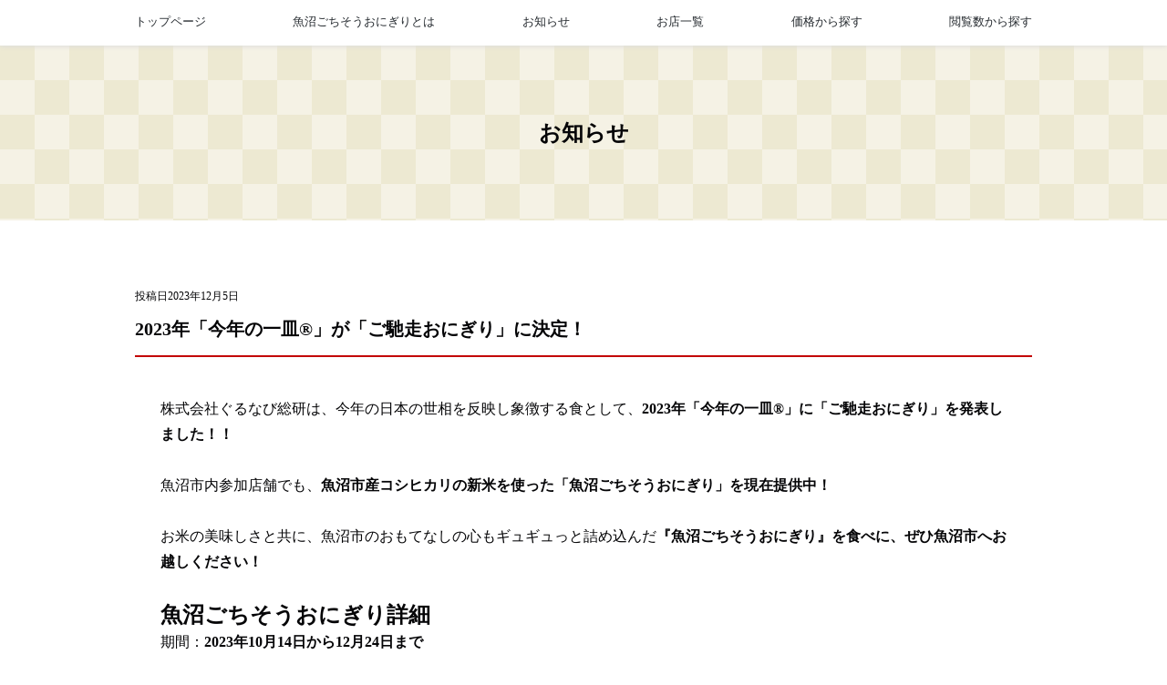

--- FILE ---
content_type: text/html; charset=UTF-8
request_url: https://gochioni.iine-uonuma.jp/uncategorized/2023%E5%B9%B4%E3%80%8C%E4%BB%8A%E5%B9%B4%E3%81%AE%E4%B8%80%E7%9A%BF%E3%80%8D%E3%81%8C%E3%80%8C%E3%81%94%E9%A6%B3%E8%B5%B0%E3%81%8A%E3%81%AB%E3%81%8E%E3%82%8A%E3%80%8D%E3%81%AB%E6%B1%BA%E5%AE%9A/
body_size: 39385
content:
<!doctype html>
<html lang="ja">
<head>
<meta charset="utf-8">
<title>
2023年「今年の一皿®」が「ご馳走おにぎり」に決定！ | 魚沼ごちそうおにぎり</title>
<meta name="description" content="おにぎりで、おもてなし。魚沼市観光協会がおすすめする、魚沼ごちそうおにぎりスペシャルサイト。魚沼市でしか召し上がれない、ちょっとぜいたくなおにぎりが勢揃い。キャンペーンもぜひご注目を！">
<meta name="viewport" content="width=device-width, initial-scale=1">
<link rel="shortcut icon" href="https://gochioni.iine-uonuma.jp/wp-content/themes/original/image/favicon.ico">
<link rel="stylesheet" href="https://unpkg.com/ress/dist/ress.min.css">
<link rel="preconnect" href="https://fonts.gstatic.com">
<link href="https://fonts.googleapis.com/css2?family=Noto+Serif+JP:wght@400;700&display=swap" rel="stylesheet">

<!-- スライダー -->
<link rel="stylesheet" type="text/css" href="https://cdnjs.cloudflare.com/ajax/libs/slick-carousel/1.9.0/slick.css">
<link rel="stylesheet" type="text/css" href="https://cdnjs.cloudflare.com/ajax/libs/slick-carousel/1.9.0/slick-theme.css">
<!-- JQuery --> 
<script src="https://ajax.googleapis.com/ajax/libs/jquery/3.3.1/jquery.min.js"></script> 
<script type="text/javascript" src="https://cdnjs.cloudflare.com/ajax/libs/slick-carousel/1.9.0/slick.min.js"></script> 

<!-- Global site tag (gtag.js) - Google Analytics --> 

<script async src="https://www.googletagmanager.com/gtag/js?id=G-Q1Y9PR0WV2"></script> 
<script>

  window.dataLayer = window.dataLayer || [];

  function gtag(){dataLayer.push(arguments);}

  gtag('js', new Date());



  gtag('config', 'G-Q1Y9PR0WV2');

</script>
<meta name='robots' content='max-image-preview:large' />
<link rel='dns-prefetch' href='//unpkg.com' />
<link rel="alternate" type="application/rss+xml" title="魚沼ごちそうおにぎり &raquo; 2023年「今年の一皿®」が「ご馳走おにぎり」に決定！ のコメントのフィード" href="https://gochioni.iine-uonuma.jp/uncategorized/2023%e5%b9%b4%e3%80%8c%e4%bb%8a%e5%b9%b4%e3%81%ae%e4%b8%80%e7%9a%bf%e3%80%8d%e3%81%8c%e3%80%8c%e3%81%94%e9%a6%b3%e8%b5%b0%e3%81%8a%e3%81%ab%e3%81%8e%e3%82%8a%e3%80%8d%e3%81%ab%e6%b1%ba%e5%ae%9a/feed/" />
<link rel="alternate" title="oEmbed (JSON)" type="application/json+oembed" href="https://gochioni.iine-uonuma.jp/wp-json/oembed/1.0/embed?url=https%3A%2F%2Fgochioni.iine-uonuma.jp%2Funcategorized%2F2023%25e5%25b9%25b4%25e3%2580%258c%25e4%25bb%258a%25e5%25b9%25b4%25e3%2581%25ae%25e4%25b8%2580%25e7%259a%25bf%25e3%2580%258d%25e3%2581%258c%25e3%2580%258c%25e3%2581%2594%25e9%25a6%25b3%25e8%25b5%25b0%25e3%2581%258a%25e3%2581%25ab%25e3%2581%258e%25e3%2582%258a%25e3%2580%258d%25e3%2581%25ab%25e6%25b1%25ba%25e5%25ae%259a%2F" />
<link rel="alternate" title="oEmbed (XML)" type="text/xml+oembed" href="https://gochioni.iine-uonuma.jp/wp-json/oembed/1.0/embed?url=https%3A%2F%2Fgochioni.iine-uonuma.jp%2Funcategorized%2F2023%25e5%25b9%25b4%25e3%2580%258c%25e4%25bb%258a%25e5%25b9%25b4%25e3%2581%25ae%25e4%25b8%2580%25e7%259a%25bf%25e3%2580%258d%25e3%2581%258c%25e3%2580%258c%25e3%2581%2594%25e9%25a6%25b3%25e8%25b5%25b0%25e3%2581%258a%25e3%2581%25ab%25e3%2581%258e%25e3%2582%258a%25e3%2580%258d%25e3%2581%25ab%25e6%25b1%25ba%25e5%25ae%259a%2F&#038;format=xml" />
<style id='wp-img-auto-sizes-contain-inline-css' type='text/css'>
img:is([sizes=auto i],[sizes^="auto," i]){contain-intrinsic-size:3000px 1500px}
/*# sourceURL=wp-img-auto-sizes-contain-inline-css */
</style>
<style id='wp-emoji-styles-inline-css' type='text/css'>

	img.wp-smiley, img.emoji {
		display: inline !important;
		border: none !important;
		box-shadow: none !important;
		height: 1em !important;
		width: 1em !important;
		margin: 0 0.07em !important;
		vertical-align: -0.1em !important;
		background: none !important;
		padding: 0 !important;
	}
/*# sourceURL=wp-emoji-styles-inline-css */
</style>
<style id='wp-block-library-inline-css' type='text/css'>
:root{--wp-block-synced-color:#7a00df;--wp-block-synced-color--rgb:122,0,223;--wp-bound-block-color:var(--wp-block-synced-color);--wp-editor-canvas-background:#ddd;--wp-admin-theme-color:#007cba;--wp-admin-theme-color--rgb:0,124,186;--wp-admin-theme-color-darker-10:#006ba1;--wp-admin-theme-color-darker-10--rgb:0,107,160.5;--wp-admin-theme-color-darker-20:#005a87;--wp-admin-theme-color-darker-20--rgb:0,90,135;--wp-admin-border-width-focus:2px}@media (min-resolution:192dpi){:root{--wp-admin-border-width-focus:1.5px}}.wp-element-button{cursor:pointer}:root .has-very-light-gray-background-color{background-color:#eee}:root .has-very-dark-gray-background-color{background-color:#313131}:root .has-very-light-gray-color{color:#eee}:root .has-very-dark-gray-color{color:#313131}:root .has-vivid-green-cyan-to-vivid-cyan-blue-gradient-background{background:linear-gradient(135deg,#00d084,#0693e3)}:root .has-purple-crush-gradient-background{background:linear-gradient(135deg,#34e2e4,#4721fb 50%,#ab1dfe)}:root .has-hazy-dawn-gradient-background{background:linear-gradient(135deg,#faaca8,#dad0ec)}:root .has-subdued-olive-gradient-background{background:linear-gradient(135deg,#fafae1,#67a671)}:root .has-atomic-cream-gradient-background{background:linear-gradient(135deg,#fdd79a,#004a59)}:root .has-nightshade-gradient-background{background:linear-gradient(135deg,#330968,#31cdcf)}:root .has-midnight-gradient-background{background:linear-gradient(135deg,#020381,#2874fc)}:root{--wp--preset--font-size--normal:16px;--wp--preset--font-size--huge:42px}.has-regular-font-size{font-size:1em}.has-larger-font-size{font-size:2.625em}.has-normal-font-size{font-size:var(--wp--preset--font-size--normal)}.has-huge-font-size{font-size:var(--wp--preset--font-size--huge)}.has-text-align-center{text-align:center}.has-text-align-left{text-align:left}.has-text-align-right{text-align:right}.has-fit-text{white-space:nowrap!important}#end-resizable-editor-section{display:none}.aligncenter{clear:both}.items-justified-left{justify-content:flex-start}.items-justified-center{justify-content:center}.items-justified-right{justify-content:flex-end}.items-justified-space-between{justify-content:space-between}.screen-reader-text{border:0;clip-path:inset(50%);height:1px;margin:-1px;overflow:hidden;padding:0;position:absolute;width:1px;word-wrap:normal!important}.screen-reader-text:focus{background-color:#ddd;clip-path:none;color:#444;display:block;font-size:1em;height:auto;left:5px;line-height:normal;padding:15px 23px 14px;text-decoration:none;top:5px;width:auto;z-index:100000}html :where(.has-border-color){border-style:solid}html :where([style*=border-top-color]){border-top-style:solid}html :where([style*=border-right-color]){border-right-style:solid}html :where([style*=border-bottom-color]){border-bottom-style:solid}html :where([style*=border-left-color]){border-left-style:solid}html :where([style*=border-width]){border-style:solid}html :where([style*=border-top-width]){border-top-style:solid}html :where([style*=border-right-width]){border-right-style:solid}html :where([style*=border-bottom-width]){border-bottom-style:solid}html :where([style*=border-left-width]){border-left-style:solid}html :where(img[class*=wp-image-]){height:auto;max-width:100%}:where(figure){margin:0 0 1em}html :where(.is-position-sticky){--wp-admin--admin-bar--position-offset:var(--wp-admin--admin-bar--height,0px)}@media screen and (max-width:600px){html :where(.is-position-sticky){--wp-admin--admin-bar--position-offset:0px}}

/*# sourceURL=wp-block-library-inline-css */
</style><style id='wp-block-heading-inline-css' type='text/css'>
h1:where(.wp-block-heading).has-background,h2:where(.wp-block-heading).has-background,h3:where(.wp-block-heading).has-background,h4:where(.wp-block-heading).has-background,h5:where(.wp-block-heading).has-background,h6:where(.wp-block-heading).has-background{padding:1.25em 2.375em}h1.has-text-align-left[style*=writing-mode]:where([style*=vertical-lr]),h1.has-text-align-right[style*=writing-mode]:where([style*=vertical-rl]),h2.has-text-align-left[style*=writing-mode]:where([style*=vertical-lr]),h2.has-text-align-right[style*=writing-mode]:where([style*=vertical-rl]),h3.has-text-align-left[style*=writing-mode]:where([style*=vertical-lr]),h3.has-text-align-right[style*=writing-mode]:where([style*=vertical-rl]),h4.has-text-align-left[style*=writing-mode]:where([style*=vertical-lr]),h4.has-text-align-right[style*=writing-mode]:where([style*=vertical-rl]),h5.has-text-align-left[style*=writing-mode]:where([style*=vertical-lr]),h5.has-text-align-right[style*=writing-mode]:where([style*=vertical-rl]),h6.has-text-align-left[style*=writing-mode]:where([style*=vertical-lr]),h6.has-text-align-right[style*=writing-mode]:where([style*=vertical-rl]){rotate:180deg}
/*# sourceURL=https://gochioni.iine-uonuma.jp/wp-includes/blocks/heading/style.min.css */
</style>
<style id='wp-block-image-inline-css' type='text/css'>
.wp-block-image>a,.wp-block-image>figure>a{display:inline-block}.wp-block-image img{box-sizing:border-box;height:auto;max-width:100%;vertical-align:bottom}@media not (prefers-reduced-motion){.wp-block-image img.hide{visibility:hidden}.wp-block-image img.show{animation:show-content-image .4s}}.wp-block-image[style*=border-radius] img,.wp-block-image[style*=border-radius]>a{border-radius:inherit}.wp-block-image.has-custom-border img{box-sizing:border-box}.wp-block-image.aligncenter{text-align:center}.wp-block-image.alignfull>a,.wp-block-image.alignwide>a{width:100%}.wp-block-image.alignfull img,.wp-block-image.alignwide img{height:auto;width:100%}.wp-block-image .aligncenter,.wp-block-image .alignleft,.wp-block-image .alignright,.wp-block-image.aligncenter,.wp-block-image.alignleft,.wp-block-image.alignright{display:table}.wp-block-image .aligncenter>figcaption,.wp-block-image .alignleft>figcaption,.wp-block-image .alignright>figcaption,.wp-block-image.aligncenter>figcaption,.wp-block-image.alignleft>figcaption,.wp-block-image.alignright>figcaption{caption-side:bottom;display:table-caption}.wp-block-image .alignleft{float:left;margin:.5em 1em .5em 0}.wp-block-image .alignright{float:right;margin:.5em 0 .5em 1em}.wp-block-image .aligncenter{margin-left:auto;margin-right:auto}.wp-block-image :where(figcaption){margin-bottom:1em;margin-top:.5em}.wp-block-image.is-style-circle-mask img{border-radius:9999px}@supports ((-webkit-mask-image:none) or (mask-image:none)) or (-webkit-mask-image:none){.wp-block-image.is-style-circle-mask img{border-radius:0;-webkit-mask-image:url('data:image/svg+xml;utf8,<svg viewBox="0 0 100 100" xmlns="http://www.w3.org/2000/svg"><circle cx="50" cy="50" r="50"/></svg>');mask-image:url('data:image/svg+xml;utf8,<svg viewBox="0 0 100 100" xmlns="http://www.w3.org/2000/svg"><circle cx="50" cy="50" r="50"/></svg>');mask-mode:alpha;-webkit-mask-position:center;mask-position:center;-webkit-mask-repeat:no-repeat;mask-repeat:no-repeat;-webkit-mask-size:contain;mask-size:contain}}:root :where(.wp-block-image.is-style-rounded img,.wp-block-image .is-style-rounded img){border-radius:9999px}.wp-block-image figure{margin:0}.wp-lightbox-container{display:flex;flex-direction:column;position:relative}.wp-lightbox-container img{cursor:zoom-in}.wp-lightbox-container img:hover+button{opacity:1}.wp-lightbox-container button{align-items:center;backdrop-filter:blur(16px) saturate(180%);background-color:#5a5a5a40;border:none;border-radius:4px;cursor:zoom-in;display:flex;height:20px;justify-content:center;opacity:0;padding:0;position:absolute;right:16px;text-align:center;top:16px;width:20px;z-index:100}@media not (prefers-reduced-motion){.wp-lightbox-container button{transition:opacity .2s ease}}.wp-lightbox-container button:focus-visible{outline:3px auto #5a5a5a40;outline:3px auto -webkit-focus-ring-color;outline-offset:3px}.wp-lightbox-container button:hover{cursor:pointer;opacity:1}.wp-lightbox-container button:focus{opacity:1}.wp-lightbox-container button:focus,.wp-lightbox-container button:hover,.wp-lightbox-container button:not(:hover):not(:active):not(.has-background){background-color:#5a5a5a40;border:none}.wp-lightbox-overlay{box-sizing:border-box;cursor:zoom-out;height:100vh;left:0;overflow:hidden;position:fixed;top:0;visibility:hidden;width:100%;z-index:100000}.wp-lightbox-overlay .close-button{align-items:center;cursor:pointer;display:flex;justify-content:center;min-height:40px;min-width:40px;padding:0;position:absolute;right:calc(env(safe-area-inset-right) + 16px);top:calc(env(safe-area-inset-top) + 16px);z-index:5000000}.wp-lightbox-overlay .close-button:focus,.wp-lightbox-overlay .close-button:hover,.wp-lightbox-overlay .close-button:not(:hover):not(:active):not(.has-background){background:none;border:none}.wp-lightbox-overlay .lightbox-image-container{height:var(--wp--lightbox-container-height);left:50%;overflow:hidden;position:absolute;top:50%;transform:translate(-50%,-50%);transform-origin:top left;width:var(--wp--lightbox-container-width);z-index:9999999999}.wp-lightbox-overlay .wp-block-image{align-items:center;box-sizing:border-box;display:flex;height:100%;justify-content:center;margin:0;position:relative;transform-origin:0 0;width:100%;z-index:3000000}.wp-lightbox-overlay .wp-block-image img{height:var(--wp--lightbox-image-height);min-height:var(--wp--lightbox-image-height);min-width:var(--wp--lightbox-image-width);width:var(--wp--lightbox-image-width)}.wp-lightbox-overlay .wp-block-image figcaption{display:none}.wp-lightbox-overlay button{background:none;border:none}.wp-lightbox-overlay .scrim{background-color:#fff;height:100%;opacity:.9;position:absolute;width:100%;z-index:2000000}.wp-lightbox-overlay.active{visibility:visible}@media not (prefers-reduced-motion){.wp-lightbox-overlay.active{animation:turn-on-visibility .25s both}.wp-lightbox-overlay.active img{animation:turn-on-visibility .35s both}.wp-lightbox-overlay.show-closing-animation:not(.active){animation:turn-off-visibility .35s both}.wp-lightbox-overlay.show-closing-animation:not(.active) img{animation:turn-off-visibility .25s both}.wp-lightbox-overlay.zoom.active{animation:none;opacity:1;visibility:visible}.wp-lightbox-overlay.zoom.active .lightbox-image-container{animation:lightbox-zoom-in .4s}.wp-lightbox-overlay.zoom.active .lightbox-image-container img{animation:none}.wp-lightbox-overlay.zoom.active .scrim{animation:turn-on-visibility .4s forwards}.wp-lightbox-overlay.zoom.show-closing-animation:not(.active){animation:none}.wp-lightbox-overlay.zoom.show-closing-animation:not(.active) .lightbox-image-container{animation:lightbox-zoom-out .4s}.wp-lightbox-overlay.zoom.show-closing-animation:not(.active) .lightbox-image-container img{animation:none}.wp-lightbox-overlay.zoom.show-closing-animation:not(.active) .scrim{animation:turn-off-visibility .4s forwards}}@keyframes show-content-image{0%{visibility:hidden}99%{visibility:hidden}to{visibility:visible}}@keyframes turn-on-visibility{0%{opacity:0}to{opacity:1}}@keyframes turn-off-visibility{0%{opacity:1;visibility:visible}99%{opacity:0;visibility:visible}to{opacity:0;visibility:hidden}}@keyframes lightbox-zoom-in{0%{transform:translate(calc((-100vw + var(--wp--lightbox-scrollbar-width))/2 + var(--wp--lightbox-initial-left-position)),calc(-50vh + var(--wp--lightbox-initial-top-position))) scale(var(--wp--lightbox-scale))}to{transform:translate(-50%,-50%) scale(1)}}@keyframes lightbox-zoom-out{0%{transform:translate(-50%,-50%) scale(1);visibility:visible}99%{visibility:visible}to{transform:translate(calc((-100vw + var(--wp--lightbox-scrollbar-width))/2 + var(--wp--lightbox-initial-left-position)),calc(-50vh + var(--wp--lightbox-initial-top-position))) scale(var(--wp--lightbox-scale));visibility:hidden}}
/*# sourceURL=https://gochioni.iine-uonuma.jp/wp-includes/blocks/image/style.min.css */
</style>
<style id='wp-block-paragraph-inline-css' type='text/css'>
.is-small-text{font-size:.875em}.is-regular-text{font-size:1em}.is-large-text{font-size:2.25em}.is-larger-text{font-size:3em}.has-drop-cap:not(:focus):first-letter{float:left;font-size:8.4em;font-style:normal;font-weight:100;line-height:.68;margin:.05em .1em 0 0;text-transform:uppercase}body.rtl .has-drop-cap:not(:focus):first-letter{float:none;margin-left:.1em}p.has-drop-cap.has-background{overflow:hidden}:root :where(p.has-background){padding:1.25em 2.375em}:where(p.has-text-color:not(.has-link-color)) a{color:inherit}p.has-text-align-left[style*="writing-mode:vertical-lr"],p.has-text-align-right[style*="writing-mode:vertical-rl"]{rotate:180deg}
/*# sourceURL=https://gochioni.iine-uonuma.jp/wp-includes/blocks/paragraph/style.min.css */
</style>
<style id='global-styles-inline-css' type='text/css'>
:root{--wp--preset--aspect-ratio--square: 1;--wp--preset--aspect-ratio--4-3: 4/3;--wp--preset--aspect-ratio--3-4: 3/4;--wp--preset--aspect-ratio--3-2: 3/2;--wp--preset--aspect-ratio--2-3: 2/3;--wp--preset--aspect-ratio--16-9: 16/9;--wp--preset--aspect-ratio--9-16: 9/16;--wp--preset--color--black: #000000;--wp--preset--color--cyan-bluish-gray: #abb8c3;--wp--preset--color--white: #ffffff;--wp--preset--color--pale-pink: #f78da7;--wp--preset--color--vivid-red: #cf2e2e;--wp--preset--color--luminous-vivid-orange: #ff6900;--wp--preset--color--luminous-vivid-amber: #fcb900;--wp--preset--color--light-green-cyan: #7bdcb5;--wp--preset--color--vivid-green-cyan: #00d084;--wp--preset--color--pale-cyan-blue: #8ed1fc;--wp--preset--color--vivid-cyan-blue: #0693e3;--wp--preset--color--vivid-purple: #9b51e0;--wp--preset--gradient--vivid-cyan-blue-to-vivid-purple: linear-gradient(135deg,rgb(6,147,227) 0%,rgb(155,81,224) 100%);--wp--preset--gradient--light-green-cyan-to-vivid-green-cyan: linear-gradient(135deg,rgb(122,220,180) 0%,rgb(0,208,130) 100%);--wp--preset--gradient--luminous-vivid-amber-to-luminous-vivid-orange: linear-gradient(135deg,rgb(252,185,0) 0%,rgb(255,105,0) 100%);--wp--preset--gradient--luminous-vivid-orange-to-vivid-red: linear-gradient(135deg,rgb(255,105,0) 0%,rgb(207,46,46) 100%);--wp--preset--gradient--very-light-gray-to-cyan-bluish-gray: linear-gradient(135deg,rgb(238,238,238) 0%,rgb(169,184,195) 100%);--wp--preset--gradient--cool-to-warm-spectrum: linear-gradient(135deg,rgb(74,234,220) 0%,rgb(151,120,209) 20%,rgb(207,42,186) 40%,rgb(238,44,130) 60%,rgb(251,105,98) 80%,rgb(254,248,76) 100%);--wp--preset--gradient--blush-light-purple: linear-gradient(135deg,rgb(255,206,236) 0%,rgb(152,150,240) 100%);--wp--preset--gradient--blush-bordeaux: linear-gradient(135deg,rgb(254,205,165) 0%,rgb(254,45,45) 50%,rgb(107,0,62) 100%);--wp--preset--gradient--luminous-dusk: linear-gradient(135deg,rgb(255,203,112) 0%,rgb(199,81,192) 50%,rgb(65,88,208) 100%);--wp--preset--gradient--pale-ocean: linear-gradient(135deg,rgb(255,245,203) 0%,rgb(182,227,212) 50%,rgb(51,167,181) 100%);--wp--preset--gradient--electric-grass: linear-gradient(135deg,rgb(202,248,128) 0%,rgb(113,206,126) 100%);--wp--preset--gradient--midnight: linear-gradient(135deg,rgb(2,3,129) 0%,rgb(40,116,252) 100%);--wp--preset--font-size--small: 13px;--wp--preset--font-size--medium: 20px;--wp--preset--font-size--large: 36px;--wp--preset--font-size--x-large: 42px;--wp--preset--spacing--20: 0.44rem;--wp--preset--spacing--30: 0.67rem;--wp--preset--spacing--40: 1rem;--wp--preset--spacing--50: 1.5rem;--wp--preset--spacing--60: 2.25rem;--wp--preset--spacing--70: 3.38rem;--wp--preset--spacing--80: 5.06rem;--wp--preset--shadow--natural: 6px 6px 9px rgba(0, 0, 0, 0.2);--wp--preset--shadow--deep: 12px 12px 50px rgba(0, 0, 0, 0.4);--wp--preset--shadow--sharp: 6px 6px 0px rgba(0, 0, 0, 0.2);--wp--preset--shadow--outlined: 6px 6px 0px -3px rgb(255, 255, 255), 6px 6px rgb(0, 0, 0);--wp--preset--shadow--crisp: 6px 6px 0px rgb(0, 0, 0);}:where(.is-layout-flex){gap: 0.5em;}:where(.is-layout-grid){gap: 0.5em;}body .is-layout-flex{display: flex;}.is-layout-flex{flex-wrap: wrap;align-items: center;}.is-layout-flex > :is(*, div){margin: 0;}body .is-layout-grid{display: grid;}.is-layout-grid > :is(*, div){margin: 0;}:where(.wp-block-columns.is-layout-flex){gap: 2em;}:where(.wp-block-columns.is-layout-grid){gap: 2em;}:where(.wp-block-post-template.is-layout-flex){gap: 1.25em;}:where(.wp-block-post-template.is-layout-grid){gap: 1.25em;}.has-black-color{color: var(--wp--preset--color--black) !important;}.has-cyan-bluish-gray-color{color: var(--wp--preset--color--cyan-bluish-gray) !important;}.has-white-color{color: var(--wp--preset--color--white) !important;}.has-pale-pink-color{color: var(--wp--preset--color--pale-pink) !important;}.has-vivid-red-color{color: var(--wp--preset--color--vivid-red) !important;}.has-luminous-vivid-orange-color{color: var(--wp--preset--color--luminous-vivid-orange) !important;}.has-luminous-vivid-amber-color{color: var(--wp--preset--color--luminous-vivid-amber) !important;}.has-light-green-cyan-color{color: var(--wp--preset--color--light-green-cyan) !important;}.has-vivid-green-cyan-color{color: var(--wp--preset--color--vivid-green-cyan) !important;}.has-pale-cyan-blue-color{color: var(--wp--preset--color--pale-cyan-blue) !important;}.has-vivid-cyan-blue-color{color: var(--wp--preset--color--vivid-cyan-blue) !important;}.has-vivid-purple-color{color: var(--wp--preset--color--vivid-purple) !important;}.has-black-background-color{background-color: var(--wp--preset--color--black) !important;}.has-cyan-bluish-gray-background-color{background-color: var(--wp--preset--color--cyan-bluish-gray) !important;}.has-white-background-color{background-color: var(--wp--preset--color--white) !important;}.has-pale-pink-background-color{background-color: var(--wp--preset--color--pale-pink) !important;}.has-vivid-red-background-color{background-color: var(--wp--preset--color--vivid-red) !important;}.has-luminous-vivid-orange-background-color{background-color: var(--wp--preset--color--luminous-vivid-orange) !important;}.has-luminous-vivid-amber-background-color{background-color: var(--wp--preset--color--luminous-vivid-amber) !important;}.has-light-green-cyan-background-color{background-color: var(--wp--preset--color--light-green-cyan) !important;}.has-vivid-green-cyan-background-color{background-color: var(--wp--preset--color--vivid-green-cyan) !important;}.has-pale-cyan-blue-background-color{background-color: var(--wp--preset--color--pale-cyan-blue) !important;}.has-vivid-cyan-blue-background-color{background-color: var(--wp--preset--color--vivid-cyan-blue) !important;}.has-vivid-purple-background-color{background-color: var(--wp--preset--color--vivid-purple) !important;}.has-black-border-color{border-color: var(--wp--preset--color--black) !important;}.has-cyan-bluish-gray-border-color{border-color: var(--wp--preset--color--cyan-bluish-gray) !important;}.has-white-border-color{border-color: var(--wp--preset--color--white) !important;}.has-pale-pink-border-color{border-color: var(--wp--preset--color--pale-pink) !important;}.has-vivid-red-border-color{border-color: var(--wp--preset--color--vivid-red) !important;}.has-luminous-vivid-orange-border-color{border-color: var(--wp--preset--color--luminous-vivid-orange) !important;}.has-luminous-vivid-amber-border-color{border-color: var(--wp--preset--color--luminous-vivid-amber) !important;}.has-light-green-cyan-border-color{border-color: var(--wp--preset--color--light-green-cyan) !important;}.has-vivid-green-cyan-border-color{border-color: var(--wp--preset--color--vivid-green-cyan) !important;}.has-pale-cyan-blue-border-color{border-color: var(--wp--preset--color--pale-cyan-blue) !important;}.has-vivid-cyan-blue-border-color{border-color: var(--wp--preset--color--vivid-cyan-blue) !important;}.has-vivid-purple-border-color{border-color: var(--wp--preset--color--vivid-purple) !important;}.has-vivid-cyan-blue-to-vivid-purple-gradient-background{background: var(--wp--preset--gradient--vivid-cyan-blue-to-vivid-purple) !important;}.has-light-green-cyan-to-vivid-green-cyan-gradient-background{background: var(--wp--preset--gradient--light-green-cyan-to-vivid-green-cyan) !important;}.has-luminous-vivid-amber-to-luminous-vivid-orange-gradient-background{background: var(--wp--preset--gradient--luminous-vivid-amber-to-luminous-vivid-orange) !important;}.has-luminous-vivid-orange-to-vivid-red-gradient-background{background: var(--wp--preset--gradient--luminous-vivid-orange-to-vivid-red) !important;}.has-very-light-gray-to-cyan-bluish-gray-gradient-background{background: var(--wp--preset--gradient--very-light-gray-to-cyan-bluish-gray) !important;}.has-cool-to-warm-spectrum-gradient-background{background: var(--wp--preset--gradient--cool-to-warm-spectrum) !important;}.has-blush-light-purple-gradient-background{background: var(--wp--preset--gradient--blush-light-purple) !important;}.has-blush-bordeaux-gradient-background{background: var(--wp--preset--gradient--blush-bordeaux) !important;}.has-luminous-dusk-gradient-background{background: var(--wp--preset--gradient--luminous-dusk) !important;}.has-pale-ocean-gradient-background{background: var(--wp--preset--gradient--pale-ocean) !important;}.has-electric-grass-gradient-background{background: var(--wp--preset--gradient--electric-grass) !important;}.has-midnight-gradient-background{background: var(--wp--preset--gradient--midnight) !important;}.has-small-font-size{font-size: var(--wp--preset--font-size--small) !important;}.has-medium-font-size{font-size: var(--wp--preset--font-size--medium) !important;}.has-large-font-size{font-size: var(--wp--preset--font-size--large) !important;}.has-x-large-font-size{font-size: var(--wp--preset--font-size--x-large) !important;}
/*# sourceURL=global-styles-inline-css */
</style>

<style id='classic-theme-styles-inline-css' type='text/css'>
/*! This file is auto-generated */
.wp-block-button__link{color:#fff;background-color:#32373c;border-radius:9999px;box-shadow:none;text-decoration:none;padding:calc(.667em + 2px) calc(1.333em + 2px);font-size:1.125em}.wp-block-file__button{background:#32373c;color:#fff;text-decoration:none}
/*# sourceURL=/wp-includes/css/classic-themes.min.css */
</style>
<link rel='stylesheet' id='wordpress-popular-posts-css-css' href='https://gochioni.iine-uonuma.jp/wp-content/plugins/wordpress-popular-posts/assets/css/wpp.css?ver=6.3.3' type='text/css' media='all' />
<link rel='stylesheet' id='ress-css' href='//unpkg.com/ress/dist/ress.min.css?ver=6.9' type='text/css' media='all' />
<link rel='stylesheet' id='style-css' href='https://gochioni.iine-uonuma.jp/wp-content/themes/original/style.css?ver=6.9' type='text/css' media='all' />
<script type="application/json" id="wpp-json">
/* <![CDATA[ */
{"sampling_active":0,"sampling_rate":100,"ajax_url":"https:\/\/gochioni.iine-uonuma.jp\/wp-json\/wordpress-popular-posts\/v1\/popular-posts","api_url":"https:\/\/gochioni.iine-uonuma.jp\/wp-json\/wordpress-popular-posts","ID":749,"token":"d9584b7a59","lang":0,"debug":0}
//# sourceURL=wpp-json
/* ]]> */
</script>
<script type="text/javascript" src="https://gochioni.iine-uonuma.jp/wp-content/plugins/wordpress-popular-posts/assets/js/wpp.min.js?ver=6.3.3" id="wpp-js-js"></script>
<link rel="https://api.w.org/" href="https://gochioni.iine-uonuma.jp/wp-json/" /><link rel="alternate" title="JSON" type="application/json" href="https://gochioni.iine-uonuma.jp/wp-json/wp/v2/posts/749" /><link rel="EditURI" type="application/rsd+xml" title="RSD" href="https://gochioni.iine-uonuma.jp/xmlrpc.php?rsd" />
<meta name="generator" content="WordPress 6.9" />
<link rel="canonical" href="https://gochioni.iine-uonuma.jp/uncategorized/2023%e5%b9%b4%e3%80%8c%e4%bb%8a%e5%b9%b4%e3%81%ae%e4%b8%80%e7%9a%bf%e3%80%8d%e3%81%8c%e3%80%8c%e3%81%94%e9%a6%b3%e8%b5%b0%e3%81%8a%e3%81%ab%e3%81%8e%e3%82%8a%e3%80%8d%e3%81%ab%e6%b1%ba%e5%ae%9a/" />
<link rel='shortlink' href='https://gochioni.iine-uonuma.jp/?p=749' />
            <style id="wpp-loading-animation-styles">@-webkit-keyframes bgslide{from{background-position-x:0}to{background-position-x:-200%}}@keyframes bgslide{from{background-position-x:0}to{background-position-x:-200%}}.wpp-widget-placeholder,.wpp-widget-block-placeholder,.wpp-shortcode-placeholder{margin:0 auto;width:60px;height:3px;background:#dd3737;background:linear-gradient(90deg,#dd3737 0%,#571313 10%,#dd3737 100%);background-size:200% auto;border-radius:3px;-webkit-animation:bgslide 1s infinite linear;animation:bgslide 1s infinite linear}</style>
            </head>

<body>
<header id="header"> 
  
  <!-- もしかしていらない？ <nav class="gnav wrapper" > 
         <ul> -->
  
  <nav id="global-nav" class="menu-glogal-container"><ul id="menu-glogal" class="menu"><li id="menu-item-33" class="menu-item menu-item-type-post_type menu-item-object-page menu-item-home menu-item-33"><a href="https://gochioni.iine-uonuma.jp/">トップページ</a></li>
<li id="menu-item-218" class="menu-item menu-item-type-custom menu-item-object-custom menu-item-home menu-item-218"><a href="https://gochioni.iine-uonuma.jp/#products1">魚沼ごちそうおにぎりとは</a></li>
<li id="menu-item-38" class="menu-item menu-item-type-taxonomy menu-item-object-category current-post-ancestor current-menu-parent current-post-parent menu-item-38"><a href="https://gochioni.iine-uonuma.jp/category/news/">お知らせ</a></li>
<li id="menu-item-219" class="menu-item menu-item-type-custom menu-item-object-custom menu-item-home menu-item-219"><a href="https://gochioni.iine-uonuma.jp/#shop">お店一覧</a></li>
<li id="menu-item-36" class="menu-item menu-item-type-post_type menu-item-object-page menu-item-36"><a href="https://gochioni.iine-uonuma.jp/price/">価格から探す</a></li>
<li id="menu-item-222" class="menu-item menu-item-type-post_type menu-item-object-page menu-item-222"><a href="https://gochioni.iine-uonuma.jp/ranking/">閲覧数から探す</a></li>
</ul></nav>  </nav>
  <span class="nav_toggle"> <i></i> <i></i> <i></i> </span> </header>
<!-- header　ここまで --> 

	

	
	<main><!-- お知らせタイトル -->
		 <section id="page_header">
    <h1 class="section-title">お知らせ</h1>
			</section>

	
	

  <section class="wrapper">
    <h2 class="news_section_title"><span>投稿日<time pubdate="pubdate" datetime="2023-12-05">2023年12月5日</time></span>2023年「今年の一皿®」が「ご馳走おにぎり」に決定！</h2>
  </section>
		
		
	  <!-- 記事ここから -->
  <section id="news_posts" class="wrapper">
		
<p>株式会社ぐるなび総研は、今年の⽇本の世相を反映し象徴する⾷として、<strong>2023年「今年の一皿®」に「ご馳走おにぎり」を発表しました！！</strong></p>



<p>　</p>



<p>魚沼市内参加店舗でも、<strong>魚沼市産コシヒカリの新米を使った「魚沼ごちそうおにぎり」を現在提供中！</strong></p>



<p></p>



<p>　</p>



<p>お米の美味しさと共に、魚沼市のおもてなしの心もギュギュっと詰め込んだ<strong>『魚沼ごちそうおにぎり』を食べに、ぜひ魚沼市へお越しください！</strong></p>



<p>　</p>



<h2 class="wp-block-heading">魚沼ごちそうおにぎり詳細</h2>



<p>期間：<strong>2023年10月14日から12月24日まで</strong></p>



<p>提供店舗：魚沼市内の参加店舗</p>



<p>魚沼ごちそうおにぎりの詳細は<a href="https://gochioni.iine-uonuma.jp/#shop">各店舗ページ</a>をご確認ください。</p>



<figure class="wp-block-image"><img decoding="async" src="https://www.iine-uonuma.jp/wp-content/uploads/2023/10/dee105bd78eb6847264ff07fddde56bc-400x400.jpg" alt="" class="wp-image-17637"/></figure>



<p></p>



<p></p>



<p>魚沼ごちそうおにぎりを食べて参加しよう！豪華賞品があたるデジタルスタンプラリーは<a href="https://www.iine-uonuma.jp/gokuraku_stamprally/">こちら</a></p>



<figure class="wp-block-image"><a href="https://www.iine-uonuma.jp/gokuraku_stamprally/"><img decoding="async" src="https://www.iine-uonuma.jp/wp-content/uploads/2023/09/54a4f4357d38d10bdc7ff4cdba681567-400x225.jpg" alt="" class="wp-image-17041"/></a></figure>



<p></p>



<p></p>



<p>「今年の一皿®」についてはこちら（引用：<a href="https://gri.gnavi.co.jp/dishoftheyear/2023/" target="_blank" rel="noreferrer noopener">ぐるなび公式ホームページ</a>）</p>
		
  </section>
		

  
  <!-- news?　ここまで -->
		
	<div class="btn1"><a href="https://gochioni.iine-uonuma.jp/category/news/">一覧へ<img src="https://gochioni.iine-uonuma.jp/wp-content/themes/original/image/onigiri_icon.png" class="target" alt=""></a></div>
			
		
		
		<section id="sns"><!-- sns　ここから-->
		<h3 class="heading">魚沼ごちそうおにぎり</h3>
			<p>イベント最新情報は公式Facebook・Instagramでチェック！</p>
		<div class="sns_box">
			 <a href="https://www.facebook.com/profile.php?id=100083012156552" target="_blank">
				 <img src="https://gochioni.iine-uonuma.jp/wp-content/themes/original/image/fb.svg" alt="ロゴ" width="50" height="50"></a>　
			 <a href="https://www.instagram.com/uonuma_gochisouonigiri/" target="_blank">
				 <img src="https://gochioni.iine-uonuma.jp/wp-content/themes/original/image/insta.svg" alt="ロゴ" width="50" height="50"></a>
			</div>
		</section>
			
			</main>
	
	<section id="bnr">
		<div class="wrapper">
	<ul>
	<li><a href="https://www.iine-uonuma.jp/" target="_blank">
		<img src="https://gochioni.iine-uonuma.jp/wp-content/themes/original/image/bnr_uonumashikankoukyoukai.png" alt="魚沼市観光協会" target="_blank"></a></li>		
		<!--<li><a href="https://www.city.uonuma.niigata.jp/docs/2018060500024/" target="_blank"><img src="image/bnr_sunochikara.png" alt="素のチカラ、魚沼。"></a></li>--></ul>
			</div>
	</section><!-- bnr　ここまで -->
	
	
	
	<footer id="footer">
      <div class="content wrapper">
		  <div class="item">
			  <img src="https://gochioni.iine-uonuma.jp/wp-content/themes/original/image/footer_logo.png" class="logo" alt="フッター ロゴ"></div>
		  
		  <div class="item">
			<ul class="footer-list">
          <li><a href="https://gochioni.iine-uonuma.jp">TOP</a></li>
		<li><a href="https://gochioni.iine-uonuma.jp/#products1">魚沼ごちそうおにぎりとは</a></li>
		<li><a href="https://gochioni.iine-uonuma.jp/category/news/">お知らせ</a></li>
		<li><a href="https://gochioni.iine-uonuma.jp/#shop">お店一覧</a></li>
		<li><a href="https://gochioni.iine-uonuma.jp/price">価格から探す</a></li>
		<li><a href="https://gochioni.iine-uonuma.jp/ranking">閲覧数から探す</a></li></ul>
			</ul>
		  </div>
		
		  
		   <div class="item">
          <h3>お問い合わせ先</h3>
			<p class="info mt20"><strong>一般社団法人 魚沼市観光協会</strong><br>
			   〒946-0075　新潟県魚沼市吉田1144<br>
			   TEL：025-792-7300　FAX：025-792-7200<br>
営業時間／9:00～17:00</p>
        </div>
		</div>
		
		
		
    </footer>
	<div class="copyright wrapper">
		<p>&copy; UONUMA City Tourist Association. All Rights Reserved.</p></div>
	
	
	<script type="text/javascript">
$(function(){
	 $('.slider').slick({
	 	 autoplay: true,
	 	 autoplaySpeed: 5000,
		 speed: 1000,
		 fade: true,
	 	 dots: false,
	 	 pauseOnHover: true
	});
}); 
</script>

<!-- APIキー -->
<script src="https://maps.googleapis.com/maps/api/js?key=AIzaSyCrFbn-QIgfc_d4c7EYj9jqSTRPII-eluM"></script>
		
<script type="text/javascript">
$(function() {
　$('.nav_toggle').click(function() {
　　$(this).toggleClass('active');

　if ($(this).hasClass('active')) {
　　$('.gnav').addClass('active');　 //クラスを付与
　} else {
　　$('.gnav').removeClass('active'); //クラスを外す
　}
　});
});
</script>
	
<script type="speculationrules">
{"prefetch":[{"source":"document","where":{"and":[{"href_matches":"/*"},{"not":{"href_matches":["/wp-*.php","/wp-admin/*","/wp-content/uploads/*","/wp-content/*","/wp-content/plugins/*","/wp-content/themes/original/*","/*\\?(.+)"]}},{"not":{"selector_matches":"a[rel~=\"nofollow\"]"}},{"not":{"selector_matches":".no-prefetch, .no-prefetch a"}}]},"eagerness":"conservative"}]}
</script>
<script id="wp-emoji-settings" type="application/json">
{"baseUrl":"https://s.w.org/images/core/emoji/17.0.2/72x72/","ext":".png","svgUrl":"https://s.w.org/images/core/emoji/17.0.2/svg/","svgExt":".svg","source":{"concatemoji":"https://gochioni.iine-uonuma.jp/wp-includes/js/wp-emoji-release.min.js?ver=6.9"}}
</script>
<script type="module">
/* <![CDATA[ */
/*! This file is auto-generated */
const a=JSON.parse(document.getElementById("wp-emoji-settings").textContent),o=(window._wpemojiSettings=a,"wpEmojiSettingsSupports"),s=["flag","emoji"];function i(e){try{var t={supportTests:e,timestamp:(new Date).valueOf()};sessionStorage.setItem(o,JSON.stringify(t))}catch(e){}}function c(e,t,n){e.clearRect(0,0,e.canvas.width,e.canvas.height),e.fillText(t,0,0);t=new Uint32Array(e.getImageData(0,0,e.canvas.width,e.canvas.height).data);e.clearRect(0,0,e.canvas.width,e.canvas.height),e.fillText(n,0,0);const a=new Uint32Array(e.getImageData(0,0,e.canvas.width,e.canvas.height).data);return t.every((e,t)=>e===a[t])}function p(e,t){e.clearRect(0,0,e.canvas.width,e.canvas.height),e.fillText(t,0,0);var n=e.getImageData(16,16,1,1);for(let e=0;e<n.data.length;e++)if(0!==n.data[e])return!1;return!0}function u(e,t,n,a){switch(t){case"flag":return n(e,"\ud83c\udff3\ufe0f\u200d\u26a7\ufe0f","\ud83c\udff3\ufe0f\u200b\u26a7\ufe0f")?!1:!n(e,"\ud83c\udde8\ud83c\uddf6","\ud83c\udde8\u200b\ud83c\uddf6")&&!n(e,"\ud83c\udff4\udb40\udc67\udb40\udc62\udb40\udc65\udb40\udc6e\udb40\udc67\udb40\udc7f","\ud83c\udff4\u200b\udb40\udc67\u200b\udb40\udc62\u200b\udb40\udc65\u200b\udb40\udc6e\u200b\udb40\udc67\u200b\udb40\udc7f");case"emoji":return!a(e,"\ud83e\u1fac8")}return!1}function f(e,t,n,a){let r;const o=(r="undefined"!=typeof WorkerGlobalScope&&self instanceof WorkerGlobalScope?new OffscreenCanvas(300,150):document.createElement("canvas")).getContext("2d",{willReadFrequently:!0}),s=(o.textBaseline="top",o.font="600 32px Arial",{});return e.forEach(e=>{s[e]=t(o,e,n,a)}),s}function r(e){var t=document.createElement("script");t.src=e,t.defer=!0,document.head.appendChild(t)}a.supports={everything:!0,everythingExceptFlag:!0},new Promise(t=>{let n=function(){try{var e=JSON.parse(sessionStorage.getItem(o));if("object"==typeof e&&"number"==typeof e.timestamp&&(new Date).valueOf()<e.timestamp+604800&&"object"==typeof e.supportTests)return e.supportTests}catch(e){}return null}();if(!n){if("undefined"!=typeof Worker&&"undefined"!=typeof OffscreenCanvas&&"undefined"!=typeof URL&&URL.createObjectURL&&"undefined"!=typeof Blob)try{var e="postMessage("+f.toString()+"("+[JSON.stringify(s),u.toString(),c.toString(),p.toString()].join(",")+"));",a=new Blob([e],{type:"text/javascript"});const r=new Worker(URL.createObjectURL(a),{name:"wpTestEmojiSupports"});return void(r.onmessage=e=>{i(n=e.data),r.terminate(),t(n)})}catch(e){}i(n=f(s,u,c,p))}t(n)}).then(e=>{for(const n in e)a.supports[n]=e[n],a.supports.everything=a.supports.everything&&a.supports[n],"flag"!==n&&(a.supports.everythingExceptFlag=a.supports.everythingExceptFlag&&a.supports[n]);var t;a.supports.everythingExceptFlag=a.supports.everythingExceptFlag&&!a.supports.flag,a.supports.everything||((t=a.source||{}).concatemoji?r(t.concatemoji):t.wpemoji&&t.twemoji&&(r(t.twemoji),r(t.wpemoji)))});
//# sourceURL=https://gochioni.iine-uonuma.jp/wp-includes/js/wp-emoji-loader.min.js
/* ]]> */
</script>
</body>
</html>


--- FILE ---
content_type: text/css
request_url: https://gochioni.iine-uonuma.jp/wp-content/themes/original/style.css?ver=6.9
body_size: 26964
content:
@charset "UTF-8";
/* 
Theme Name: gochioni
*/


/* CSS Document */
html {
  font-size: 62.5%;
  overflow-x: hidden;
  overflow-y: scroll;
  -webkit-overflow-scrolling: touch
}
body {
  color: #050507;
  font-family: 'ヒラギノ明朝 Pro W3', 'Hiragino Mincho Pro', '游明朝', 'Yu Mincho', '游明朝体', 'YuMincho', 'ＭＳ Ｐ明朝', 'MS PMincho', serif;
  font-size: 1.6rem;
  padding-top: 50px;
}
a {
  color: #000;
  text-decoration: none;
}
a:hover {
	color: #836F04;
}
img {
  max-width: 100%;
  vertical-align: bottom;
}
li {
  list-style: none;
}
.wrapper {
  width: 100%;
  max-width: 1024px;
  margin: 0 auto;
  padding: 0 20px;
}
.mt20 {
  margin-top: 20px;
}
.cap {
  font-size: small;
}
.hr1 {
  border: 1px solid #C30202;
  width: 10%;
  text-align: center;
  margin: 80px auto;
}
.bg {
  background: url(image/news_bg.png) repeat;
  margin: 0px;
  padding-bottom: 30px;
}
.btn1 a {
  display: flex;
  justify-content: space-between;
  align-items: center;
  margin: 40px auto;
  padding: 0.5em 3em;
  width: 170px;
  color: #fff;
  font-size: 14px;
  font-family: sans-serif;
  background-color: #000;
  border-radius: 18px;
}
.btn1 img {
  width: 16px;
  height: 16px;
}
.target {
  transition: .5s;
  transform: rotateZ(0deg);
  transform-origin: right bottom;
}
.btn1 a:hover {
  background-color: #836F04;
}
.btn1:hover .target {
  transform: rotate(30deg);
  background-color: #836F04;
}
/*-- 下線 中央揃え --*/
.heading {
  position: relative;
  text-align: center;
}
.heading::before {
  content: '';
  width: 450px;
  height: 1px;
  position: absolute;
  margin: 0 auto;
  left: 0;
  right: 0;
  bottom: -10px;
  background-color: #333;
}
/*-------------------------------------------
TOP. header
-------------------------------------------*/
header {
  width: 100%;
  height: 50px;
  background: #fff;
  padding: 15px 0;
  position: fixed;
  top: 0;
  left: 0;
  box-shadow: 0 1px 5px #DCDDDD;
  z-index: 2;
}
#global-nav {
  width: 100%;
  max-width: 1024px;
  margin: 0 auto;
  padding: 0 20px;
}
nav ul {
  display: flex;
  justify-content: space-between;
}
nav li {
  font-size: 1.3rem;
  font-family: "Hiragino Sans", "Hiragino Kaku Gothic ProN", Meiryo, "sans-serif";
  list-style: none;
}
nav li a {
  color: #24292e;
}
nav li a:hover {
  opacity: 0.7;
}
nav .nav_toggle {
  display: none;
}
#branding {
  width: 100%;
  height: auto;
  margin-bottom: 0;
  position: relative;
}
.branding_box { /* スライダーとロゴをまとめるbox */
  position: relative;
  overflow: hidden;
}
.slick-slide {
  height: auto !important;
}
.slider_contens { /* スライダーの上のロゴたち */
  z-index: 1;
  position: absolute;
  left: 0;
  top: 0;
  width: 100%;
  height: 100%;
}
.slider_contens .site-title {
  position: absolute;
  width: 200px;
  left: 40px;
  top: 40px;
}
.omotenasi {
  position: absolute;
  width: 113px;
  right: 40px;
  bottom: 20px;
}
#date p {
  display: inline-block;
  padding: 20px 0px;
}
#date .eventname {
  font-size: 3rem;
  font-weight: 600;
}
.kakomi {
  font-size: 1.4rem;
  font-family: inherit; /* フォントの種類を継承する */
  border: 1px solid #000;
  padding: 5px 10px;
}
/*-------------------------------------------
TOP.News
-------------------------------------------*/
/*
「display: flex」で横並びに配置
*/
#news {
  display: flex;
  padding: 80px 0 10px;
}
#news .section-title img {
  width: 50px;
  height: auto;
  margin-right: 50px;
}
#newslist {
  width: 100%;
  display: flex;
  flex-wrap: wrap; /* 折返し指定 */
	margin-bottom: 30px;
}
#newslist article {
  padding: 0 30px;
  width: 32%;
}
#newslist article:not(:nth-child(3n+3)) {
  margin-right: 2%;
}
#newslist article:nth-child(n+4) {
  margin-top: 30px;
}
#newslist p {
  font-size: 1.4rem;
  border-bottom: 1px solid #777;
}
#newslist .article-title {
  font-size: 1.6rem;
  font-weight: 300;
  margin: 10px 0 15px 0;
}
#newslist img {
    max-height: 150px;
    width: auto;
	}
/*-------------------------------------------
TOP.Products（共通）
-------------------------------------------*/
.products {
  margin: 80px 0px;
}
.products .text {
  display: flex;
  margin: 20px auto 0px;
}
.products .section-title {
  font-weight: 600;
  line-height: 1;
  font-size: 1.5rem;
  letter-spacing: 0.5em;
}
.products .text p {
  vertical-align: middle;
  line-height: 2rem;
  display: inline-block;
  writing-mode: vertical-rl;
  -webkit-writing-mode: vertical-rl; /* Chrome、Safari用 */
  -moz-writing-mode: vertical-rl; /* Firefox用 */
  -ms-writing-mode: tb-rl; /* IE用 */
}
/*
productsの共通定義以外は、idを指定（#products1、#products2）して個別に設定
*/
/*-------------------------------------------
TOP.Products1
-------------------------------------------*/
#products1 {
  text-align: center;
  margin: 96px auto;
}
#products1 .title {
  display: block;
  width: 200px;
  margin: 0 auto 40px;
}
#products1 .read {
  display: block;
  height: auto;
  margin: 0 auto;
}
/*-------------------------------------------
TOP.Products2
-------------------------------------------*/
#products2 {
  text-align: center;
  margin: 96px auto;
}
#products2 .img {
  height: 500px;
  position: relative;
  background-image: url(image/products2_photo.jpg);
  background-size: cover;
  background-position: 50% 50%;
  margin-bottom: 40px;
}
#products2 .title {
  width: auto;
  height: 280px;
  position: absolute;
  bottom: 40px;
  left: 50%;
  transform: translate(-50%, 0%);
}
#products2 .read {
  width: 509px;
  height: auto;
}
/*-------------------------------------------
map
-------------------------------------------*/
.map {
  height: 0;
  padding-bottom: 56.25%;
  position: relative;
  border: 10px solid #fff;
  margin: 0 auto;
  box-sizing: border-box;
}
.map iframe {
  position: absolute;
  left: 0;
  top: 0;
  height: 100%;
  width: 100%;
  vertical-align: bottom;
}

 .acf-map {
           width: 100%;
           height: 400px;
           border: #ccc solid 1px;
           margin: 20px 0;
          }


/*-------------------------------------------
TOP.Shop
-------------------------------------------*/
#shop {
  margin-bottom: 96px;
}
#shop .title_box {
  display: flex;
  align-items: flex-end;
  justify-content: center;
  gap: 20px 30px;
}
#shop .title_box .title_box_contents1 {
  flex-basis: auto;
}
#shop .title_box .title_box_contents2 {
  flex-basis: 10%;
}
#shop .title_box .title_box_contents3 {
  flex-basis: auto;
}
#shop .section-title {
  width: 50px;
  height: auto;
  text-align: center;
}
#shop .title_box p {
  text-align: left;
}
/* 店舗一覧リストここから */
#shop .flex-item {
  display: flex;
  justify-content: space-between;
  margin-top: 50px;
  flex-wrap: wrap;
}
#shop .flex-item .item {
  width: 48%;
  position: relative;
  margin-bottom: 2%;
}
#shop .flex-item .item .text {
  width: 100%;
  max-width: 180px;
  min-height: 150px;
  color: #000;
  text-align: center;
  background-color: rgba(255, 255, 255, 0.8);
  padding: 10px;
  margin: 0 auto;
  position: absolute;
  top: 3%;
  right: 3%;
  font-family: "Hiragino Kaku Gothic ProN", "Hiragino Sans";
}
#shop .flex-item .item .text_l {
  width: 100%;
  max-width: 180px;
  min-height: 150px;
  color: #000;
  text-align: center;
  background-color: rgba(255, 255, 255, 0.8);
  padding: 10px;
  margin: 0 auto;
  position: absolute;
  top: 3%;
  left: 3%;
  font-family: "Hiragino Kaku Gothic ProN", "Hiragino Sans";
}
#shop .flex-item .item p {
  font-size: 1.3rem;
}
#shop .flex-item .item .number {
  height: 40px;
  padding: 0px 0px 38px;
  background-image: url(image/shop_list_sensu.png);
  background-size: auto 40px;
  background-repeat: no-repeat;
  background-position: top;
  font-family: sans-serif;
  font-size: 14px;
  font-weight: bold;
  color: #fff;
  margin-bottom: 0px;
}
#shop .flex-item .item .shopname {
  display: inline-block;
  position: relative;
  font-weight: 600;
  font-size: 1.6rem;
  margin-bottom: 20px;
}
#shop .flex-item .item .shopname:before {
  content: '';
  position: absolute;
  left: 50%;
  bottom: -10px; /*下線の上下位置調整*/
  display: inline-block;
  width: 20px; /*下線の幅*/
  height: 2px; /*下線の太さ*/
  -moz-transform: translateX(-50%);
  -webkit-transform: translateX(-50%);
  -ms-transform: translateX(-50%);
  transform: translate(-50%); /*位置調整*/
  background-color: red; /*下線の色*/
}
.zoom_box {
  overflow: hidden;
}
.zoom_box img {
  transition: 1s all;
}
.zoom_box img:hover {
  transform: scale(1.2, 1.2);
  transition: 1s all;
}
/*-------------------------------------------
search
-------------------------------------------*/
#search {
  background-color: #fff;
  margin-bottom: 96px;
}
#search .link {
  display: flex;
  justify-content: center;
  margin: 60px;
}
#search .link .item {
  width: 295px;
  height: 295px;
  display: block;
  margin: 0 25px;
  font-size: 2.4rem;
  position: relative;
  padding: 80px 0;
  text-align: center;
  transition: 0.1s;
  color: #fff;
}
#search .link .item::before {
  content: "";
  border-top: 20px solid transparent;
  border-right: 20px solid #fff;
  position: absolute;
  right: 4px;
  bottom: 4px;
}
#search .link .item:hover {
  outline: solid 3px #121212;
}
#search .link .item img {
  margin-bottom: 20px;
  width: 3em;
  height: auto;
}
#search .link .item:nth-child(1) {
  background-image: url("image/jimon1.gif");
  background-repeat: repeat;
}
#search .link .item:nth-child(2) {
  background-image: url("image/jimon2.gif");
  background-repeat: repeat;
}
#search .link .item:nth-child(3) {
  background-image: url("image/jimon3.gif");
  background-repeat: repeat;
}
/*-------------------------------------------
brand
-------------------------------------------*/
#brand {
  width: 100%;
  background: #F2F0EA 0% 0% no-repeat padding-box;
  text-align: center;
  padding: 60px 0;
  margin-bottom: 60px
}
#brand img {
  width: 170px;
  height: auto;
  margin-bottom: 20px;
}
/*-------------------------------------------
SNS
-------------------------------------------*/
#sns {
  width: 100%;
  background: #F2F0EA 0% 0% no-repeat padding-box;
  text-align: center;
  padding: 60px 0;
}
#sns p {
  display: block;
  padding-top: 20px;
}
#sns .sns_box {
  margin: 20px auto;
}
/*-------------------------------------------
banner　
-------------------------------------------*/
#bnr {
  width: 100%;
  background: #000 0% 0% no-repeat padding-box;
  text-align: center;
  padding: 10px 0;
}
#bnr ul {
  display: flex;
  justify-content: center;
  padding: 20px 0;
  list-style: none;
}
#bnr li {
  font-size: 0.9rem;
  padding: 0 20px;
}
#bnr li a {
  color: #24292e;
}
#bnr li a:hover {
  opacity: 0.7;
}
/*-------------------------------------------
Footer
-------------------------------------------*/
#footer {
  background-color: #707070;
  color: #fff;
  padding-top: 50px;
  padding-right: auto;
  padding-bottom: 50px;
  padding-left: auto;
}
#footer .content {
  width: 100%;
  display: flex;
  font-size: 1.4rem;
  margin-bottom: 10px;
}
#footer .content :last-child {
  margin-left: auto;
  margin-top: auto;
}
#footer .content .logo {
  width: 140px;
  margin-right: 40px;
}
#footer .content ul.footer-list {
  line-height: 2.5em;
}
#footer .content ul.footer-list li a {
  color: #fff;
}
#footer .content ul.footer-list li a:hover {
  text-decoration-line: underline;
}
#footer .content .item .info {
  border-left: solid 1px #fff;
  padding-left: 10px;
  line-height: 2;
}
div.copyright {
  width: 100%;
  background: #fff 0% 0% no-repeat padding-box;
}
div.copyright p {
  font-size: 0.7rem;
  text-align: right;
  padding-right: 60px;
}
/*-------------------------------------------
Page.page-header
-------------------------------------------*/
#page_header {
  margin-bottom: 60px;
  padding: 80px 0 80px;
  background-image: url("image/shop_bg.png");
  background-repeat: repeat;
  text-align: center;
}
/*-------------------------------------------
Page.news_single 
-------------------------------------------*/
.news_section_title {
  font-size: 2rem;
  font-weight: 600;
  line-height: 1.3;
  padding: 0.8em 0; /*上下の余白*/
  border-bottom: solid 2px #C30202; /*下線*/
  margin-bottom: 30px;
}
.news_section_title span {
  font-size: 1.2rem;
  font-weight: normal;
  display: block;
  margin-bottom: 15px;
}
#news_posts {
  padding: 0.8em 3em 2em;
}
#news_posts p {
    line-height: 1.8;
}
/*-------------------------------------------
Page.Mainvisual
-------------------------------------------*/
#mainvisual {
  margin-bottom: 60px;
  padding: 100px 0 40px;
  background-image: url("image/shop_bg.png");
  background-repeat: repeat;
  text-align: center;
}
#mainvisual img {
  width: 100%;
  max-width: 1920px;
  height: 650px; /* 1007修正 元500 */
  margin-bottom: 40px;
  object-fit: cover;
  position: relative;
}
/*
「position: absolute;」を設定し、
top、left、rightで位置を調整
*/
#mainvisual .text {
  display: block;
  width: 180px;
  height: 180px;
  color: #000;
  text-align: center;
  background-color: rgba(255, 255, 255, 0.8);
  padding: 50px 10px 30px;
  margin: 0 auto;
  position: absolute;
  top: 170px; /* 1007修正 元215 */
  left: 50%;
  transform: translate(-50%, -50%);
  font-family: "Hiragino Kaku Gothic ProN", "Hiragino Sans";
}
#mainvisual .text .number {
  height: 45px;
  padding: 0px 0px 40px;
  background-image: url(image/shop_list_sensu.png);
  background-size: 35% auto;
  background-repeat: no-repeat;
  background-position: top;
  font-family: sans-serif;
  font-size: 14px;
  font-weight: bold;
  color: #fff;
  margin-bottom: -3px;
}
#mainvisual .text .shopname {
  display: inline-block;
  position: relative;
  font-weight: 600;
  font-size: 1.6rem;
}
#mainvisual .text .shopname:before {
  content: '';
  position: absolute;
  left: 50%;
  bottom: -10px; /*下線の上下位置調整*/
  display: inline-block;
  width: 20px; /*下線の幅*/
  height: 2px; /*下線の太さ*/
  -moz-transform: translateX(-50%);
  -webkit-transform: translateX(-50%);
  -ms-transform: translateX(-50%);
  transform: translate(-50%); /*位置調整*/
  background-color: red; /*下線の色*/
}
.shop_menu {
  font-size: 3.0rem;
}
/*-------------------------------------------
Page.consept
-------------------------------------------*/
#consept {
  background-image: url("image/products1_logo.png");
  background-position: right top;
  background-repeat: no-repeat;
  background-size: 25% auto;
  background-color: rgba(255, 255, 255, 0.9);
  background-blend-mode: lighten;
}
#consept {
  text-align: center;
  margin-bottom: 80px;
}
div.title_box {
  text-align: center;
  position: relative;
}
div.title_box .section-title {
  display: inline-block;
}
div.title_box .shop_staff {
  position: absolute;
  left: 35%;
  bottom: 0px;
}
div.title_box .shop_staff2 {
  position: absolute;
  left: 30%;
  bottom: 0px;
}
#consept .title_box {
  display: flex;
  align-items: flex-end;
  justify-content: center;
  gap: 20px 30px;
}
#consept .section-title {
  width: 40px;
  height: auto;
  text-align: center;
}
#consept .title_box .title_box_contents1 {
  flex-basis: auto;
}
#consept .title_box .title_box_contents2 {
  flex-basis: 10%;
}
#consept .title_box .title_box_contents3 {
  flex-basis: auto;
}
#consept p {
  margin-top: 30px;
  line-height: 2em;
  text-align: center;
}
#consept dl {
  display: flex;
  flex-wrap: wrap;
  border-top: solid 1px #c8c8c8;
  text-align: left;
  margin: 20px 120px 0;
}
#consept dt {
  width: 40%;
  border-bottom: solid 1px #c8c8c8;
  padding: 15px;
}
#consept dd {
  width: 60%;
  border-bottom: solid 1px #c8c8c8;
  padding: 15px;
}
/*-------------------------------------------
Page.info
-------------------------------------------*/
#info {
  text-align: center;
  margin-bottom: 30px;
}
#consept .tile_box .shop_staff {}
.title_box {
  display: flex;
  flex-wrap: wrap;
  justify-content: center;
  gap: 20px 30px;
}
/*-------------------------------------------
Page.About
-------------------------------------------*/
#about {
  position: relative;
  background: #F2F0EA;
  padding: 80px;
}
.sec-title {
  position: absolute;
  top: 0;
  left: 50%;
  transform: translateX(-50%);
  -webkit-transform: translateX(-50%);
  -ms-transform: translateX(-50%);
  margin: auto;
  display: block;
  background: #fff;
  padding: 5px 50px;
  font-size: 1.2em;
  font-weight: 300;
}
#about dl {
  display: flex;
  flex-wrap: wrap;
  border-top: solid 1px #c8c8c8;
  margin: 0 120px 3em;
}
#about dt {
  width: 40%;
  border-bottom: solid 1px #c8c8c8;
  padding: 15px;
}
#about dd {
  width: 60%;
  border-bottom: solid 1px #c8c8c8;
  padding: 15px;
}
/*-------------------------------------------
Page.navi
-------------------------------------------*/
#page_navi {
  margin: 60px auto;
}
.post-link {
  display: flex;
  justify-content: space-between;
  -webkit-flex-wrap: wrap;
  flex-wrap: wrap;
  align-items: flex-end;
}
.post-link > li {
  display: flex;
  align-items: center;
  flex-basis: 48%;
}
.post-link > li.item {
  display: flex;
  justify-content: space-between;
  -webkit-flex-wrap: wrap;
  flex-wrap: wrap;
}
li.item .text {
  width: 180px;
  color: #000;
  text-align: center;
  background-color: rgba(255, 255, 255, 0.8);
  padding: 10px;
  top: 3%;
  right: 3%;
}
li.item .text p {
  font-size: 1rem;
  margin-bottom: 20px;
  font-family: "Hiragino Kaku Gothic ProN", "Hiragino Sans";
}
li.item .text .number {
  height: 40px;
  padding: 0px 0px 40px;
  background-image: url(image/shop_list_sensu.png);
  background-size: 35% auto;
  background-repeat: no-repeat;
  background-position: top;
  font-family: sans-serif;
  font-size: 14px;
  font-weight: bold;
  color: #fff;
  margin-bottom: -3px;
}
li.item .text .shopname {
  display: inline-block;
  position: relative;
  font-weight: 600;
  font-size: 1.3rem;
}
li.item .text .shopname:before {
  content: '';
  position: absolute;
  left: 50%;
  bottom: -10px; /*下線の上下位置調整*/
  display: inline-block;
  width: 20px; /*下線の幅*/
  height: 2px; /*下線の太さ*/
  -moz-transform: translateX(-50%);
  -webkit-transform: translateX(-50%);
  -ms-transform: translateX(-50%);
  transform: translate(-50%); /*位置調整*/
  background-color: red; /*下線の色*/
}
.prev_btn {
  display: flex;
  justify-content: space-between;
  align-items: center;
  margin: auto 0 30px;
  padding: 0.5em 2em;
  width: 150px;
  font-size: 14px;
  font-family: sans-serif;
  background-repeat: no-repeat;
  background-image: url("image/arrow_l.png");
  background-position: right bottom;
}
.next_btn {
  display: flex;
  justify-content: space-between;
  align-items: center;
  margin: auto 0 30px;
  padding: 0.5em 2em;
  width: 150px;
  font-size: 14px;
  font-family: sans-serif;
  background-repeat: no-repeat;
  background-image: url("image/arrow_r.png");
  background-position: left bottom;
}
.btn2 img {
  width: 16px;
  height: 16px;
  margin: 0 0 4px 5px;
}
.target {
  transition: .5s;
  transform: rotateZ(0deg);
  transform-origin: right bottom;
}
.btn2:hover .target {
  transform: rotate(30deg);
}
/*-------------------------------------------
Page.pagination
-------------------------------------------*/

.pagination ul {
  display: flex;
  flex-wrap: wrap;
  justify-content: center;
}
.pagination li {
  padding: 50px 20px;
}
.pagination ul a:hover {
  opacity: 0.7;
}
/*-------------------------------------------
Page.chash/lank page list
-------------------------------------------*/
.shop_list_title {
  font-size: 2rem;
  position: relative;
  text-align: center;
  font-weight: 600;
  line-height: 1;
}
.shop_list_title::before {
  content: '';
	width: 450px;
  height: 1px;
  position: absolute;
  margin: 0 auto;
  left: 0;
  right: 0;
  bottom: -10px;
  background-color: #C30202;
}
.shop_list {
  display: flex;
  flex-wrap: wrap;
  justify-content: space-between;
  margin: 60px 0;
}
.shop_list li {
  width: 23%;
  margin-bottom: 40px;
}
/*
vertical-align: top;
画像の下にできる隙間を消す
*/
.shop_list img {
  margin-bottom: 10px;
  vertical-align: top;
  height: 200px;
  object-fit: cover;
}
.shop_list p {
  font-size: 1.4rem;
}
.link-text {
  display: block;
  text-align: center;
}


/*--追加閲覧数css--/
/*ランキング順位表示*/
ul.wpp-list {
	display: flex;
  flex-wrap: wrap;
  justify-content: space-between;
  margin: 60px 0;
}
ul.wpp-list li {
	width: 23%;
  margin-bottom: 40px;
    position: relative;
    list-style: none;
	padding-top: 5px;
    padding-left: 5px;
}

ul.wpp-list li p {
  font-size: 1.4rem;
}
/*記事タイトル*/
ul.wpp-list li a.wpp-post-title {
    display: block;
    text-decoration: none;
    font-size: 15px;
    color: #C51F21;
    margin: 10px 10px 10px 0px;
}
ul.wpp-list li a.wpp-post-title:hover {
    color: #3fa3ff;
}
/*アイキャッチ*/
ul.wpp-list li img {
  margin-bottom: 10px;
  vertical-align: top;
  height: auto;
  object-fit: cover;
}
/*ランキングカウンター*/
ul.wpp-list li:before {
    content: counter(wpp-count);
    display: block;
    position: absolute;
	left: 0;
    top: 0;
    font-size: 14px;
    font-weight: bold;
    color: #fff;
    background: rgba(77, 77, 77, 0.9);
    padding: 4px 8px;
    z-index: 1;
}
/*カウント数*/
ul.wpp-list li {
    counter-increment: wpp-count;
}
/*ランキング1〜3の色変更*/
ul.wpp-list li:nth-child(1):before{
    background: rgba(192, 2, 2, 0.9);
}
ul.wpp-list li:nth-child(2):before{
    background: rgba(245, 171, 31, 0.9);
}
ul.wpp-list li:nth-child(3):before{
    background: rgba(255, 121, 37, 0.9);
}
/*--ここまで--*/

/*-------------------------------------------
SP
-------------------------------------------*/
@media screen and (max-width: 768px) {
  body {
    padding-top: 75px;
  }
  .wrapper {
    max-width: 95%;
  }
  /*-------------------------------------------
  メインメニュー
  -------------------------------------------*/
  header {
    height: 75px;
  }
  nav ul {
    display: flex;
    flex-wrap: wrap;
    gap: 6px 4px;
  }
  nav li {
    min-width: 50px;
  }
  /*-------------------------------------------
  ヘッダー
  -------------------------------------------*/
  #header .omotenasi {
    left: 20px;
    bottom: 20px;
  }
  .slider_contens .site-title {
    width: 80px;
    left: 20px;
    top: 10px;
  }
  .slider_contens .omotenasi {
    width: 50px;
    right: 20px;
    bottom: 15px;
  }
  #date p {
    display: inline-block;
    padding: 10px 0px;
  }
  #date .eventname {
    font-size: 1em;
  }
  .kakomi {
    font-size: 0.7em;
  }
  /*-------------------------------------------
News
-------------------------------------------*/
  /*
「display: flex」で横並びに配置
*/
  #news {
    padding: 50px 20px 20px 20px;
  }
  #newslist {
    margin-left: 10px;
    display: flex;
    flex-direction: column;
  }
  #news .section-title img {
    width: 30px;
    height: auto;
    margin-right: 10px;
  }
  #newslist article {
    padding: 20px;
    width: 100%;
  }
  /*
  スマホの場合は4つ目以降を非表示にする
  
  #newslist article:nth-of-type(n + 4) {
    display: none;
  }*/
  /*-------------------------------------------
  Products
  -------------------------------------------*/
  .products {
    margin: 40px 40px;
  }
  #products1 .title {
    width: 30%;
    margin-bottom: 20px;
  }
  #products1 .read {
    width: 100%;
    height: auto;
  }
  #products2 .img {
    width: 100%;
    height: 400px;
    margin-top: 70px;
  }
  #products2 .title {
    margin-bottom: 10px;
  }
  #products2 .read {
    width: 80%;
  }
  /*---  Products2 ------------------*/
  #products1 .section-title {
    margin-left: 0px;
  }
  /*---  Products2 ------------------*/
  #products2 .section-title {
    margin-right: 0px;
  }
  /*-------------------------------------------
Shop
-------------------------------------------*/
  #shop .title_box {
    flex-direction: column;
    align-items: center;
  }
  #info .title_box {
    flex-direction: column;
    align-items: center;
  }
  #shop .section-title {
    width: 30px;
  }
  .active {
    order: -1;
  }
  .shop_menu {
    font-size: 2.0rem;
  }
  #shop .flex-item .item {
    width: 100%;
    position: relative;
    margin-bottom: 2%;
  }
  #shop .flex-item .item .number {
    height: 40px;
    padding: 0px 0px 34px;
    background-image: url(image/shop_list_sensu.png);
    background-size: 30% auto;
    font-size: 1.2rem;
  }
  #shop .flex-item .item .shopname {
    display: inline-block;
    position: relative;
    font-weight: 600;
    font-size: 1.4rem;
  }
  /*-------------------------------------------
map
-------------------------------------------*/
  /*-------------------------------------------
search
-------------------------------------------*/
  #search {
    background-color: #fff;
    margin-bottom: 30px;
  }
  #search .link {
    display: flex;
    justify-content: space-around;
    margin: 0px;
  }
  #search .link .item {
    width: 100%;
    height: auto;
    display: block;
    margin: 0 10px;
    font-size: 1.3rem;
    position: relative;
    padding: 20px 0;
    text-align: center;
    transition: 0.1s;
    color: #fff;
  }
  .heading::before {
    width: auto;
  }
  /*-------------------------------------------
	バナー　
	-------------------------------------------*/
  #bnr ul {
    display: flex;
    flex-wrap: wrap;
  }
  #bnr li {
    width: 50%;
    padding: 10px;
  }
  /*-------------------------------------------
  フッター
  -------------------------------------------*/
  #footer {
    padding: 10px auto;
  }
  #footer .content .logo {
    width: 60px;
    margin-right: 10px;
  }
  #footer .content .item {
    margin: 10px;
    font-size: 0.9rem;
  }
  /*-------------------------------------------
About
-------------------------------------------*/
  #consept, #about {
    padding: 50px 0;
  }
  div.title_box .section-title {
    display: inline-block;
  }
  div.title_box .shop_staff {
    position: absolute;
    height: 200px;
    width: auto;
    left: 20px;
    bottom: 0px;
  }
  div.title_box .shop_staff2 {
    position: absolute;
    height: 200px;
    width: auto;
    left: 10px;
    bottom: 0px;
  }
  #consept .section-title {
    width: 30px;
    height: auto;
    text-align: center;
  }
  #consept dl, #about dl {
    margin: 0 0 30px;
  }
  #consept dt, #about dt {
    padding-bottom: 0;
  }
  #consept dd, #about dd {}
  /*-------------------------------------------
page navi
-------------------------------------------*/
  #page_navi li.item .text {
    display: none;
  }
  #page_navi li.item .page_img img {
    margin-top: 10px;
	width:auto;
height:auto;
max-width:100%;
max-height:100%;
  }
  /*-------------------------------------------
  page shop_list
  -------------------------------------------*/
  ul.wpp-list li {
    width: 47%;
  }
	.shop_list_title::before {
	width: auto;
	}
	.shop_list li {
    width: 47%;
	}
	.shop_list img {
		height: auto;
	}
	
  #mainvisual img {
    height: 280px;
  }
}



--- FILE ---
content_type: image/svg+xml
request_url: https://gochioni.iine-uonuma.jp/wp-content/themes/original/image/insta.svg
body_size: 1559
content:
<svg xmlns="http://www.w3.org/2000/svg" width="60.416" height="60.416" viewBox="0 0 60.416 60.416"><g transform="translate(-4.079 -4.079)"><path d="M34.287,9.522c8.066,0,9.021.031,12.207.176a16.72,16.72,0,0,1,5.609,1.04,10,10,0,0,1,5.733,5.733,16.719,16.719,0,0,1,1.04,5.609c.145,3.185.176,4.141.176,12.207s-.031,9.021-.176,12.207a16.72,16.72,0,0,1-1.04,5.609A10,10,0,0,1,52.1,57.836a16.72,16.72,0,0,1-5.609,1.04c-3.185.145-4.14.176-12.207.176s-9.022-.031-12.207-.176a16.72,16.72,0,0,1-5.609-1.04A10,10,0,0,1,10.738,52.1,16.72,16.72,0,0,1,9.7,46.494c-.145-3.185-.176-4.141-.176-12.207s.031-9.021.176-12.207a16.719,16.719,0,0,1,1.04-5.609,10,10,0,0,1,5.733-5.733A16.719,16.719,0,0,1,22.08,9.7c3.185-.145,4.141-.176,12.207-.176m0-5.443c-8.2,0-9.233.035-12.455.182a22.173,22.173,0,0,0-7.333,1.4A15.447,15.447,0,0,0,5.665,14.5a22.173,22.173,0,0,0-1.4,7.333c-.147,3.222-.182,4.251-.182,12.455s.035,9.233.182,12.455a22.173,22.173,0,0,0,1.4,7.333A15.447,15.447,0,0,0,14.5,62.909a22.173,22.173,0,0,0,7.333,1.4c3.222.147,4.251.182,12.455.182s9.233-.035,12.455-.182a22.173,22.173,0,0,0,7.333-1.4,15.447,15.447,0,0,0,8.835-8.835,22.173,22.173,0,0,0,1.4-7.333c.147-3.222.182-4.251.182-12.455s-.035-9.233-.182-12.455a22.173,22.173,0,0,0-1.4-7.333,15.447,15.447,0,0,0-8.835-8.835,22.173,22.173,0,0,0-7.333-1.4c-3.222-.147-4.251-.182-12.455-.182Z"/><path d="M143.826,126.635a17.191,17.191,0,1,0,17.191,17.191A17.191,17.191,0,0,0,143.826,126.635Zm0,28.35a11.159,11.159,0,1,1,11.159-11.159A11.159,11.159,0,0,1,143.826,154.985Z" transform="translate(-109.539 -109.539)"/><circle cx="3.211" cy="3.211" r="3.211" transform="translate(47.453 14.7)"/></g></svg>

--- FILE ---
content_type: image/svg+xml
request_url: https://gochioni.iine-uonuma.jp/wp-content/themes/original/image/fb.svg
body_size: 562
content:
<svg xmlns="http://www.w3.org/2000/svg" width="65.388" height="65.388" viewBox="0 0 65.388 65.388"><path d="M65.388,32.694a32.694,32.694,0,1,0-37.8,32.3V42.145h-8.3V32.694h8.3v-7.2c0-8.194,4.881-12.72,12.349-12.72a50.276,50.276,0,0,1,7.319.639v8.046H43.13c-4.061,0-5.328,2.52-5.328,5.106v6.133H46.87l-1.45,9.451H37.8V64.991A32.7,32.7,0,0,0,65.388,32.694Z"/><path d="M328.136,229.374l1.449-9.451h-9.067V213.79c0-2.586,1.267-5.106,5.328-5.106h4.123v-8.046A50.276,50.276,0,0,0,322.65,200c-7.468,0-12.349,4.526-12.349,12.72v7.2H302v9.451h8.3V252.22a33.04,33.04,0,0,0,10.217,0V229.374Z" transform="translate(-282.716 -187.229)" fill="#fff"/></svg>